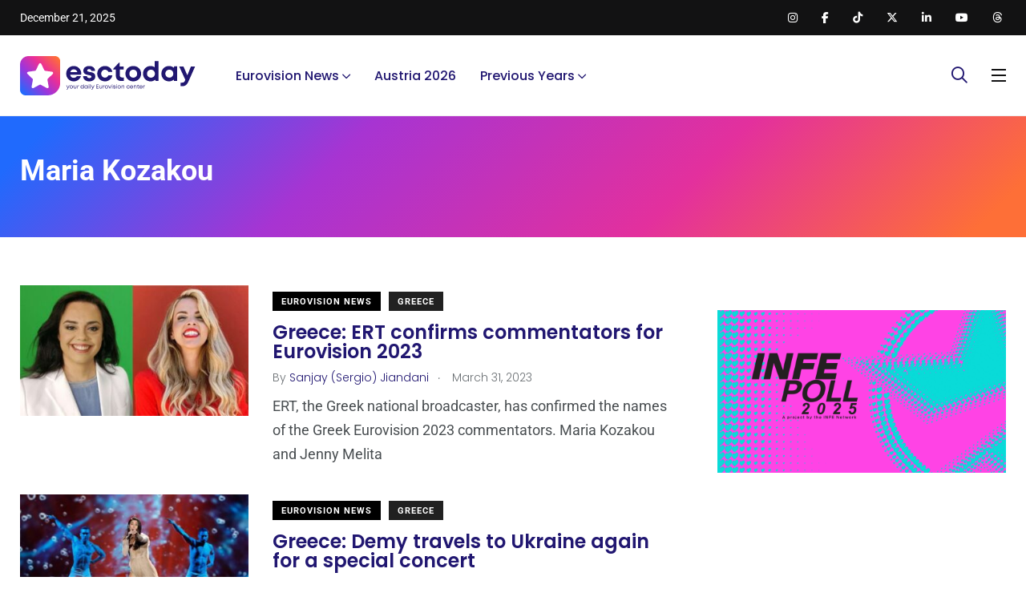

--- FILE ---
content_type: text/html; charset=utf-8
request_url: https://www.google.com/recaptcha/api2/aframe
body_size: 267
content:
<!DOCTYPE HTML><html><head><meta http-equiv="content-type" content="text/html; charset=UTF-8"></head><body><script nonce="yFCl00FCjRfTliXifVeJrQ">/** Anti-fraud and anti-abuse applications only. See google.com/recaptcha */ try{var clients={'sodar':'https://pagead2.googlesyndication.com/pagead/sodar?'};window.addEventListener("message",function(a){try{if(a.source===window.parent){var b=JSON.parse(a.data);var c=clients[b['id']];if(c){var d=document.createElement('img');d.src=c+b['params']+'&rc='+(localStorage.getItem("rc::a")?sessionStorage.getItem("rc::b"):"");window.document.body.appendChild(d);sessionStorage.setItem("rc::e",parseInt(sessionStorage.getItem("rc::e")||0)+1);localStorage.setItem("rc::h",'1766314588303');}}}catch(b){}});window.parent.postMessage("_grecaptcha_ready", "*");}catch(b){}</script></body></html>

--- FILE ---
content_type: text/css
request_url: https://esctoday.com/wp-content/themes/papr-child/style.css?ver=6.8.3
body_size: 658
content:
/*
    Theme Name: Papr Child
    Theme URI: http://axilthemes.com/themes/papr
    Template: papr
    Description: Papr is a premium and trendy News, Magazine and Blog WordPress Theme with super flexible and fully responsive design.
    Author: Axilthemes
    Author URI: http://axilthemes.com
    Version: 1.0.1
    License: GNU General Public License v2 or later
    License URI: LICENSE
    Text Domain: papr
    Tags: one-column, two-columns, right-sidebar, custom-header, custom-menu, editor-style, featured-images, microformats, post-formats, sticky-post
    This theme, like WordPress, is licensed under the GPL.
*/


section.banner__single-post.bg-grey-light-three, .grad-bg {
    background: rgb(32, 106, 253);
    background: -moz-linear-gradient(135deg, rgba(32,106,253,1) 5%, rgba(167,52,210,1) 33%, rgba(227,48,157,1) 66%, rgba(254,111,55,1) 95%) !important;
    background: -webkit-linear-gradient(135deg, rgba(32, 106, 253, 1) 5%, rgba(167, 52, 210, 1) 33%, rgba(227, 48, 157, 1) 66%, rgba(254, 111, 55, 1) 95%) !important;
    background: linear-gradient(135deg, rgba(32, 106, 253, 1) 5%, rgba(167, 52, 210, 1) 33%, rgba(227, 48, 157, 1) 66%, rgba(254, 111, 55, 1) 95%) !important;
    filter: progid:DXImageTransform.Microsoft.gradient(startColorstr="#206afd",endColorstr="#fe6f37",GradientType=1);
}

section.banner__single-post.bg-grey-light-three h1.axil-post-title, 
section.banner__single-post.bg-grey-light-three .axil-post-meta *,
.related-post .caption-meta a{
    color:#ffffff;
}
h3.axil-post-title {
    line-height: 1 !important;
}

.qodef-addons-blog-slider article.qodef-blog-item .qodef-e-content {
    background: -moz-linear-gradient(0deg, rgba(16,16,37,0.60) 0%, rgba(16,16,37,0) 80%);
    background: -webkit-linear-gradient(0deg, rgba(16,16,37,0.60) 0%, rgba(16,16,37,0) 80%);
    background: linear-gradient(0deg, rgba(16,16,37,0.60) 0%, rgba(16,16,37,0) 80%);
    filter: progid:DXImageTransform.Microsoft.gradient(startColorstr="#101025",endColorstr="#101025",GradientType=1);
}



footer.page-footer.bg-grey-dark-key {
    background-image: url(/wp-content/uploads/2025/04/footer-bg.svg?2);
    background-repeat: no-repeat;
    background-attachment: fixed;
    background-size: cover;
}
.hp-current-year a.btn-link {
    color: #ffffff !important;
}
.hp-latest-bews a.btn-link {
    color: var(--primary-color) !important;
}
@media (max-width: 767px) {
    .post-block__mid img.esc-article-thumbnail {
        max-width: 100% !important;
        text-align: center !important;
        margin: 0 auto !important;
        float: none !important;
        display: block !important;
    }
} 

--- FILE ---
content_type: application/javascript; charset=utf-8
request_url: https://fundingchoicesmessages.google.com/f/AGSKWxWYSP8xuFdz29b9EvRdycShZ_pKvFMD5or9VrNjKtY9YNz1WaHYqPNF5HHE2xex6S26i1EiU8UrPXwxw9ILuKt0genflTRhAthZOWHhG7CrznzaJEvs8WSttpJe5X5MowmDzKV9esM1L3TGGD69aS6m6N8ax1nXK4bt6sZ_CJ_3nWK6g_pCPsBzhfOc/__120x60_/Adstream?/adsscript./skyad./first-ad_
body_size: -1288
content:
window['4a984372-3636-486d-a8be-f809831caa39'] = true;